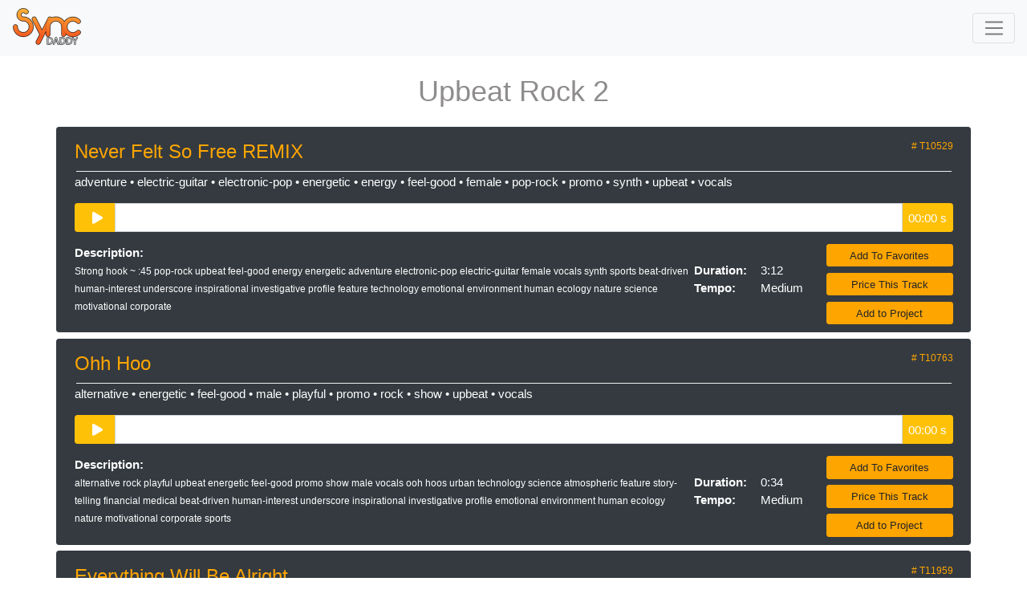

--- FILE ---
content_type: text/html; charset=UTF-8
request_url: https://www.syncdaddy.com/cms/tracksdb/toolbox/_upbeatrock2
body_size: 5245
content:
<!DOCTYPE HTML>
<html>
<head>
    <title>Music and Sound Effects for Content Creators, Brands & Video Creators, Personal Use, Small Production Companies,Large Production Companies, Networks, Leagues and Teams, Royalty-free  </title>
    <meta name="Robots" content="index,follow">
    <meta name="description" content="Need custom music or music licensing for video, film, commercials, sports, sonic logo, TV, social media or YouTube? Sync Daddy is a leading provider of Custom Scoring, Sonic Logos, Sports' Music, Licensing, Music Supervision, Theatrical Sound Design, Music Supervision, Music Editing, Music Administration, and Project Management services to production companies of all sizes, anywhere in the world. Usable on all social platforms and copyright safe, one-stop, royalty-free forever. Get your sync on!">
    <meta name="keywords" content="Custom Scoring, Sonic Logos, Sports Music, Music Licensing, Music Catalog, Music Library, Theatrical Sound Design, Music Supervision, Music for TV, Internet, Films, Trailers, Advertising, Games,  Administration, No Royalties, Royalty-Free Music and Sound Effects, Copyright Safe Music, One-stop Music.">
    <meta name="viewport" content="width=device-width, initial-scale=1">
    <meta http-equiv="Content-Type" content="text/html; charset=utf-8">

    <link rel="shortcut icon" href="/favicon.ico"/>
    <link rel="apple-touch-icon" href="/assets/images/apple-touch-icon.png"/>

    <link rel="stylesheet" href="/assets/css/bootstrap.min.css"/>
    <link rel="stylesheet" href="/assets/css/website.css"/>
    <link rel="stylesheet" href="https://www.w3schools.com/w3css/4/w3.css">

    <script src="//code.jquery.com/jquery-3.4.1.slim.min.js"
            integrity="sha384-J6qa4849blE2+poT4WnyKhv5vZF5SrPo0iEjwBvKU7imGFAV0wwj1yYfoRSJoZ+n"
            crossorigin="anonymous"></script>
    <script src="//cdn.jsdelivr.net/npm/popper.js@1.16.0/dist/umd/popper.min.js"
            integrity="sha384-Q6E9RHvbIyZFJoft+2mJbHaEWldlvI9IOYy5n3zV9zzTtmI3UksdQRVvoxMfooAo"
            crossorigin="anonymous"></script>
    <script src="//kit.fontawesome.com/f2da0e20bf.js" crossorigin="anonymous"></script>
    <script type="text/javascript"
            src="//cdnjs.cloudflare.com/ajax/libs/wavesurfer.js/1.0.52/wavesurfer.min.js"></script>
    <script type="text/javascript" src="/assets/js/website.js"></script>
    <script type="text/javascript" src="/assets/js/bootstrap.bundle.js"></script>
    <script type="text/javascript" src="/assets/js/waveform.js"></script>
    <script async src="https://www.googletagmanager.com/gtag/js?id=UA-208274512-1">
    </script>
    <script>
        window.dataLayer = window.dataLayer || [];

        function gtag() {
            dataLayer.push(arguments);
        }

        gtag('js', new Date());
        gtag('config', 'UA-208274512-1');
    </script>
    <script type='text/javascript'>
        window.__lo_site_id = 321220;
        (function () {
            var wa = document.createElement('script');
            wa.type = 'text/javascript';
            wa.async = true;
            wa.src = 'https://d10lpsik1i8c69.cloudfront.net/w.js';
            var s = document.getElementsByTagName('script')[0];
            s.parentNode.insertBefore(wa, s);
        })();
    </script>
</head>
<body>
    <header>
        <nav class="navbar navbar-light bg-light">
            <a class="navbar-brand" href="/" style="padding-top: 0px;"><img src="/assets/images/logo-nav.png" alt="Sync Daddy Logo"/></a>
            <button class="navbar-toggler" type="button" data-toggle="collapse" data-target="#navbarSupportedContent" aria-controls="navbarSupportedContent" aria-expanded="false" aria-label="Toggle navigation">
                <span class="navbar-toggler-icon"></span>
            </button>

            <div class="collapse navbar-collapse" id="navbarSupportedContent">
                <ul class="navbar-nav mr-auto">
                    <li class="nav-item"><a class="nav-link" href="/"><b>Home</b></a></li>
                    <li class="nav-item dropdown">
                        <a class="nav-link dropdown-toggle" href="#" id="navbarDropdownFind" role="button"
                           data-toggle="dropdown" aria-haspopup="true" aria-expanded="false"><b>Discover</b></a>
                        <div class="dropdown-menu" aria-labelledby="navbarDropdownFind">
                            <a class="dropdown-item" href="/home1.php">Music</a>
                            <a class="dropdown-item" href="/sd-sonic-logos.php">Sonic Logos</a>
                            <a class="dropdown-item" href="/soundDesign.php">Trailer Sound Design</a>
                            <a class="dropdown-item" href="/SD-trailers.php">Trailer Tracks</a>
                          <!--  <a class="dropdown-item" href="/SyncDaddyComposersExclusive.php">Featured Composers</a> -->
                        </div>
                    </li>
                    <li class="nav-item dropdown">
                        <a class="nav-link dropdown-toggle" href="#" id="navbarDropdownPlaylists" role="button"
                           data-toggle="dropdown" aria-haspopup="true" aria-expanded="false"><b>Playlists</b></a>
                        <div class="dropdown-menu" aria-labelledby="navbarDropdownPlaylists">
                            <a class="dropdown-item" href="/sd-playlist-video.php">Video Playlists</a>
                            <a class="dropdown-item" href="/sd-playlist-styles.php">Styles Playlists</a>
                            <a class="dropdown-item" href="/sd-playlist-moods.php">Moods Playlists</a>
                            <a class="dropdown-item" href="/sd-playlist-themed.php">Themed Playlists</a>
                            <a class="dropdown-item" href="/SD-trailers.php">Trailer Tracks</a>
                            <a class="dropdown-item" href="/sd-sonic-logos.php">Sonic Logos</a>
                        </div>
                    </li>
                    <li class="nav-item"><a class="nav-link" href="/sd-sonic-logos.php"><b>Sonic Logos</b></a></li>
                    <li class="nav-item"><a class="nav-link" href="/SD-Signature1.php"><b>Signature</a></b></li>
                    <li class="nav-item"><a class="nav-link" href="/SD-Sports.php"><b>Sports</a></b></li>
                    <li class="nav-item"><a class="nav-link" href="/SDCredits.php"><b>Credits</b></a></li>
                    <li class="nav-item"><a class="nav-link" href="/SDNews-01.php"><b>News</b></a></li>
                    <li class="nav-item"><a class="nav-link" href="/SDabout.php"><b>About</b></a></li>
                    <li class="nav-item"><a class="nav-link" href="/sd_connect.php"><b>Contact</b></a></li>
                    <li class="nav-item"><a class="nav-link" href="/SD360.php"><b>360</a></b></li>
                    <li class="nav-item"><a class="nav-link" href="/sd_artist1.php"><b>For Artists</b></a></li>
                    <li class="nav-item"><a class="nav-link text-warning" href="tel:310-862-4020"><b>Call (310)
                                862-4020</b></a></li>
                    <li class="nav-item"><a class="nav-link" href="https://www.instagram.com/syncdaddy/"
                                            style="padding-center: 0px;"><img src="/assets/images/Instagram01-30x29.png"
                                                                              alt=""/></a></li>
                    <li class="nav-item"><a class="nav-link" href="https://www.facebook.com/syncdaddy/?ref=bookmarks"
                                            style="padding-center: 0px;"><img src="/assets/images/Facebook01-30x29.png"
                                                                              alt=""/></a></li>
                    <!-- <li class="nav-item"><a class="nav-link" href="https://www.syncdaddy.com/_kerplunkit/sonic_logos/035SLa_pb_425_gq_sbd_-01.mp3"style="padding-center: 0px;"  target=_blank><img src="/assets/images/ListenSonicLogo.png" border="0" alt=""/></a></li>  -->
                </ul>
                <form class="form-inline my-2 my-lg-0" method="post" action="/search.php" id="searchscript"
                      name="searchscript">
                    <input type="hidden" name="Search" value="1">
                    <input type="hidden" name="boolean" value="AND">
                    <input class="form-control mr-sm-2" id="description" name="description" type="search"
                           placeholder="Discover Music" aria-label="Discover Music">
                    <button class="btn btn-outline-warning my-2 my-sm-0" type="submit">Search</button>
                </form>
            </div>
        </nav>
    </header>
<div class="container">
    <div class="row">
        <div class="col-sm-12">
            <h1 class="text-center py-3 bg-opacity-60 my-2">Upbeat Rock 2</h1>
<div class="row bg-dark text-white rounded p-2 my-2 row319182">
  <div class="col-sm-12">
    <h3 class="text-warning">Never Felt So Free REMIX <div style="float: right; font-size: 12px;" class="text-warning"># T10529</div></h3>
    <hr noshade style="margin: 2px;">
    <p><a href="/search.php?genre_search=1&style=adventure" onclick=parent.scroll(0,225);>adventure</a> &bull; <a href="/search.php?genre_search=1&style=electric-guitar" onclick=parent.scroll(0,225);>electric-guitar</a> &bull; <a href="/search.php?genre_search=1&style=electronic-pop" onclick=parent.scroll(0,225);>electronic-pop</a> &bull; <a href="/search.php?genre_search=1&style=energetic" onclick=parent.scroll(0,225);>energetic</a> &bull; <a href="/search.php?genre_search=1&style=energy" onclick=parent.scroll(0,225);>energy</a> &bull; <a href="/search.php?genre_search=1&style=feel-good" onclick=parent.scroll(0,225);>feel-good</a> &bull; <a href="/search.php?genre_search=1&style=female" onclick=parent.scroll(0,225);>female</a> &bull; <a href="/search.php?genre_search=1&style=pop-rock" onclick=parent.scroll(0,225);>pop-rock</a> &bull; <a href="/search.php?genre_search=1&style=promo" onclick=parent.scroll(0,225);>promo</a> &bull; <a href="/search.php?genre_search=1&style=synth" onclick=parent.scroll(0,225);>synth</a> &bull; <a href="/search.php?genre_search=1&style=upbeat" onclick=parent.scroll(0,225);>upbeat</a> &bull; <a href="/search.php?genre_search=1&style=vocals" onclick=parent.scroll(0,225);>vocals</a> </p>
    <div class="form-group">
      <div class="input-group">
          <div class="rounded-left input-group-addon bg-warning pl-4 pr-3 pt-2" id="WaveForm319182Button" onClick="LoadWaveSurfer('319182', '/_kerplunkit/mp3_emisil_full_length/036_emisil_590-_g_bakafr_3-12.mp3');" style="cursor: pointer;"><div id="ButtonPlayPause319182"><i class="fas fa-play"></i></div></div>
          <div class="form-control WaveFormList" id="WaveForm319182" style="padding: 1px 1px;"></div>
          <div class="rounded-right input-group-addon bg-warning px-2 pt-2"><span class="Duration">00:00 s</span></div>
      </div>
    </div>
  </div>
  <div class="col-md-10 description" style="text-align: left;">
    <div style="float: right;">
        <br>
      <div class="row">
        <div class="col-md-6"><b>Duration:</b></div>
        <div class="col-md-6">3:12</div>
      </div>
      <div class="row">
        <div class="col-md-6"><b>Tempo:</b></div>
        <div class="col-md-6">Medium</div>
      </div>
    </div>
    <p><b>Description:</b><br />
    <small>Strong hook ~ :45 pop-rock upbeat feel-good energy energetic adventure electronic-pop electric-guitar female vocals synth sports beat-driven human-interest underscore inspirational investigative profile feature technology emotional environment human ecology nature science motivational corporate</small>
    </p>


  </div>
  <div class="col-md-2">
    <a href="javascript: popUpFav('/cms/tracksdb/addtofav1.php?dbid=9678');" class="btn btn-warning btn-block btn-sm">Add To Favorites</a>

	      <a href="javascript: popUpPrice('/cms/tracksdb/useform.php?tracknumber=T10529');" class="btn btn-warning btn-block btn-sm">Price This Track</a>
	  
    <a href="javascript: popUp('/cms/tracksdb/sign_up_login1.php?tracknumber=T10529');" class="btn btn-warning btn-block btn-sm">Add to Project</a>
  </div>
</div><div class="row bg-dark text-white rounded p-2 my-2 row761226">
  <div class="col-sm-12">
    <h3 class="text-warning">Ohh Hoo  <div style="float: right; font-size: 12px;" class="text-warning"># T10763</div></h3>
    <hr noshade style="margin: 2px;">
    <p><a href="/search.php?genre_search=1&style=alternative" onclick=parent.scroll(0,225);>alternative</a> &bull; <a href="/search.php?genre_search=1&style=energetic" onclick=parent.scroll(0,225);>energetic</a> &bull; <a href="/search.php?genre_search=1&style=feel-good" onclick=parent.scroll(0,225);>feel-good</a> &bull; <a href="/search.php?genre_search=1&style=male" onclick=parent.scroll(0,225);>male</a> &bull; <a href="/search.php?genre_search=1&style=playful" onclick=parent.scroll(0,225);>playful</a> &bull; <a href="/search.php?genre_search=1&style=promo" onclick=parent.scroll(0,225);>promo</a> &bull; <a href="/search.php?genre_search=1&style=rock" onclick=parent.scroll(0,225);>rock</a> &bull; <a href="/search.php?genre_search=1&style=show" onclick=parent.scroll(0,225);>show</a> &bull; <a href="/search.php?genre_search=1&style=upbeat" onclick=parent.scroll(0,225);>upbeat</a> &bull; <a href="/search.php?genre_search=1&style=vocals" onclick=parent.scroll(0,225);>vocals</a> </p>
    <div class="form-group">
      <div class="input-group">
          <div class="rounded-left input-group-addon bg-warning pl-4 pr-3 pt-2" id="WaveForm761226Button" onClick="LoadWaveSurfer('761226', '/_kerplunkit/mp3_emisil_full_length/307_emisil_590-_g_byf_-34.mp3');" style="cursor: pointer;"><div id="ButtonPlayPause761226"><i class="fas fa-play"></i></div></div>
          <div class="form-control WaveFormList" id="WaveForm761226" style="padding: 1px 1px;"></div>
          <div class="rounded-right input-group-addon bg-warning px-2 pt-2"><span class="Duration">00:00 s</span></div>
      </div>
    </div>
  </div>
  <div class="col-md-10 description" style="text-align: left;">
    <div style="float: right;">
        <br>
      <div class="row">
        <div class="col-md-6"><b>Duration:</b></div>
        <div class="col-md-6">0:34</div>
      </div>
      <div class="row">
        <div class="col-md-6"><b>Tempo:</b></div>
        <div class="col-md-6">Medium</div>
      </div>
    </div>
    <p><b>Description:</b><br />
    <small>alternative rock playful upbeat energetic feel-good promo show male vocals ooh hoos urban technology science atmospheric feature story-telling financial medical beat-driven human-interest underscore inspirational investigative profile emotional environment human ecology nature motivational corporate sports</small>
    </p>


  </div>
  <div class="col-md-2">
    <a href="javascript: popUpFav('/cms/tracksdb/addtofav1.php?dbid=9912');" class="btn btn-warning btn-block btn-sm">Add To Favorites</a>

	      <a href="javascript: popUpPrice('/cms/tracksdb/useform.php?tracknumber=T10763');" class="btn btn-warning btn-block btn-sm">Price This Track</a>
	  
    <a href="javascript: popUp('/cms/tracksdb/sign_up_login1.php?tracknumber=T10763');" class="btn btn-warning btn-block btn-sm">Add to Project</a>
  </div>
</div><div class="row bg-dark text-white rounded p-2 my-2 row778581">
  <div class="col-sm-12">
    <h3 class="text-warning">Everything Will Be Alright  <div style="float: right; font-size: 12px;" class="text-warning"># T11959</div></h3>
    <hr noshade style="margin: 2px;">
    <p><a href="/search.php?genre_search=1&style=alternative-rock" onclick=parent.scroll(0,225);>alternative-rock</a> &bull; <a href="/search.php?genre_search=1&style=feel-good" onclick=parent.scroll(0,225);>feel-good</a> &bull; <a href="/search.php?genre_search=1&style=female" onclick=parent.scroll(0,225);>female</a> &bull; <a href="/search.php?genre_search=1&style=promo" onclick=parent.scroll(0,225);>promo</a> &bull; <a href="/search.php?genre_search=1&style=soundtrack" onclick=parent.scroll(0,225);>soundtrack</a> &bull; <a href="/search.php?genre_search=1&style=upbeat" onclick=parent.scroll(0,225);>upbeat</a> &bull; <a href="/search.php?genre_search=1&style=uplifting" onclick=parent.scroll(0,225);>uplifting</a> &bull; <a href="/search.php?genre_search=1&style=vocals" onclick=parent.scroll(0,225);>vocals</a> </p>
    <div class="form-group">
      <div class="input-group">
          <div class="rounded-left input-group-addon bg-warning pl-4 pr-3 pt-2" id="WaveForm778581Button" onClick="LoadWaveSurfer('778581', '/_kerplunkit/mp3_ansku_full_length/0001_ansku_385_g081415_biyv_3-36.mp3');" style="cursor: pointer;"><div id="ButtonPlayPause778581"><i class="fas fa-play"></i></div></div>
          <div class="form-control WaveFormList" id="WaveForm778581" style="padding: 1px 1px;"></div>
          <div class="rounded-right input-group-addon bg-warning px-2 pt-2"><span class="Duration">00:00 s</span></div>
      </div>
    </div>
  </div>
  <div class="col-md-10 description" style="text-align: left;">
    <div style="float: right;">
        <br>
      <div class="row">
        <div class="col-md-6"><b>Duration:</b></div>
        <div class="col-md-6">3:36</div>
      </div>
      <div class="row">
        <div class="col-md-6"><b>Tempo:</b></div>
        <div class="col-md-6">Medium</div>
      </div>
    </div>
    <p><b>Description:</b><br />
    <small>positive uplifting lyrics - artist voice sounds similar to Katy Perry/Taylor Swift/PINK great vocals - beat-driven human-interest youth montage angst tension sports underscore inspirational investigative profile feature technology emotional environment human ecology nature science motivational corporate</small>
    </p>


  </div>
  <div class="col-md-2">
    <a href="javascript: popUpFav('/cms/tracksdb/addtofav1.php?dbid=11111');" class="btn btn-warning btn-block btn-sm">Add To Favorites</a>

	      <a href="javascript: popUpPrice('/cms/tracksdb/useform.php?tracknumber=T11959');" class="btn btn-warning btn-block btn-sm">Price This Track</a>
	  
    <a href="javascript: popUp('/cms/tracksdb/sign_up_login1.php?tracknumber=T11959');" class="btn btn-warning btn-block btn-sm">Add to Project</a>
  </div>
</div><div class="row bg-dark text-white rounded p-2 my-2 row666103">
  <div class="col-sm-12">
    <h3 class="text-warning">Ain't Got All Day VOCALS <div style="float: right; font-size: 12px;" class="text-warning"># T11962</div></h3>
    <hr noshade style="margin: 2px;">
    <p><a href="/search.php?genre_search=1&style=alternative-rock" onclick=parent.scroll(0,225);>alternative-rock</a> &bull; <a href="/search.php?genre_search=1&style=driving" onclick=parent.scroll(0,225);>driving</a> &bull; <a href="/search.php?genre_search=1&style=feel-good" onclick=parent.scroll(0,225);>feel-good</a> &bull; <a href="/search.php?genre_search=1&style=female" onclick=parent.scroll(0,225);>female</a> &bull; <a href="/search.php?genre_search=1&style=pop" onclick=parent.scroll(0,225);>pop</a> &bull; <a href="/search.php?genre_search=1&style=promo" onclick=parent.scroll(0,225);>promo</a> &bull; <a href="/search.php?genre_search=1&style=soundtrack" onclick=parent.scroll(0,225);>soundtrack</a> &bull; <a href="/search.php?genre_search=1&style=upbeat" onclick=parent.scroll(0,225);>upbeat</a> &bull; <a href="/search.php?genre_search=1&style=uplifting" onclick=parent.scroll(0,225);>uplifting</a> &bull; <a href="/search.php?genre_search=1&style=vocals" onclick=parent.scroll(0,225);>vocals</a> </p>
    <div class="form-group">
      <div class="input-group">
          <div class="rounded-left input-group-addon bg-warning pl-4 pr-3 pt-2" id="WaveForm666103Button" onClick="LoadWaveSurfer('666103', '/_kerplunkit/mp3_ansku_full_length/0004_ansku_385_g081415_gmsv_3-21.mp3');" style="cursor: pointer;"><div id="ButtonPlayPause666103"><i class="fas fa-play"></i></div></div>
          <div class="form-control WaveFormList" id="WaveForm666103" style="padding: 1px 1px;"></div>
          <div class="rounded-right input-group-addon bg-warning px-2 pt-2"><span class="Duration">00:00 s</span></div>
      </div>
    </div>
  </div>
  <div class="col-md-10 description" style="text-align: left;">
    <div style="float: right;">
        <br>
      <div class="row">
        <div class="col-md-6"><b>Duration:</b></div>
        <div class="col-md-6">3:21</div>
      </div>
      <div class="row">
        <div class="col-md-6"><b>Tempo:</b></div>
        <div class="col-md-6">Medium</div>
      </div>
    </div>
    <p><b>Description:</b><br />
    <small>Also available without lyrics - vocal version of T11963 - hook ~:40  new section ~2:16 followed by instrumental breakout ~2:38  positive uplifting lyrics - artist voice sounds similar to Katy Perry/Taylor Swift/PINK great vocals - beat-driven human-interest youth montage angst tension sports underscore inspirational investigative profile feature technology emotional environment human ecology nature science motivational corporate</small>
    </p>


  </div>
  <div class="col-md-2">
    <a href="javascript: popUpFav('/cms/tracksdb/addtofav1.php?dbid=11114');" class="btn btn-warning btn-block btn-sm">Add To Favorites</a>

	      <a href="javascript: popUpPrice('/cms/tracksdb/useform.php?tracknumber=T11962');" class="btn btn-warning btn-block btn-sm">Price This Track</a>
	  
    <a href="javascript: popUp('/cms/tracksdb/sign_up_login1.php?tracknumber=T11962');" class="btn btn-warning btn-block btn-sm">Add to Project</a>
  </div>
</div><div class="row bg-dark text-white rounded p-2 my-2 row552315">
  <div class="col-sm-12">
    <h3 class="text-warning">Bring It Home VOCALS <div style="float: right; font-size: 12px;" class="text-warning"># T11964</div></h3>
    <hr noshade style="margin: 2px;">
    <p><a href="/search.php?genre_search=1&style=aggressive" onclick=parent.scroll(0,225);>aggressive</a> &bull; <a href="/search.php?genre_search=1&style=alternative-rock" onclick=parent.scroll(0,225);>alternative-rock</a> &bull; <a href="/search.php?genre_search=1&style=driving" onclick=parent.scroll(0,225);>driving</a> &bull; <a href="/search.php?genre_search=1&style=energetic" onclick=parent.scroll(0,225);>energetic</a> &bull; <a href="/search.php?genre_search=1&style=feel-good" onclick=parent.scroll(0,225);>feel-good</a> &bull; <a href="/search.php?genre_search=1&style=male" onclick=parent.scroll(0,225);>male</a> &bull; <a href="/search.php?genre_search=1&style=promo" onclick=parent.scroll(0,225);>promo</a> &bull; <a href="/search.php?genre_search=1&style=soundtrack" onclick=parent.scroll(0,225);>soundtrack</a> &bull; <a href="/search.php?genre_search=1&style=upbeat" onclick=parent.scroll(0,225);>upbeat</a> &bull; <a href="/search.php?genre_search=1&style=uplifting" onclick=parent.scroll(0,225);>uplifting</a> &bull; <a href="/search.php?genre_search=1&style=vocals" onclick=parent.scroll(0,225);>vocals</a> </p>
    <div class="form-group">
      <div class="input-group">
          <div class="rounded-left input-group-addon bg-warning pl-4 pr-3 pt-2" id="WaveForm552315Button" onClick="LoadWaveSurfer('552315', '/_kerplunkit/mp3_ansku_full_length/0006_ansku_385_g081415_ggiv_-32.mp3');" style="cursor: pointer;"><div id="ButtonPlayPause552315"><i class="fas fa-play"></i></div></div>
          <div class="form-control WaveFormList" id="WaveForm552315" style="padding: 1px 1px;"></div>
          <div class="rounded-right input-group-addon bg-warning px-2 pt-2"><span class="Duration">00:00 s</span></div>
      </div>
    </div>
  </div>
  <div class="col-md-10 description" style="text-align: left;">
    <div style="float: right;">
        <br>
      <div class="row">
        <div class="col-md-6"><b>Duration:</b></div>
        <div class="col-md-6">0:32</div>
      </div>
      <div class="row">
        <div class="col-md-6"><b>Tempo:</b></div>
        <div class="col-md-6">Medium</div>
      </div>
    </div>
    <p><b>Description:</b><br />
    <small>Also available without lyrics - vocal version of T11965 - beat-driven human-interest youth montage angst tension sports technology science atmospheric feature story-telling financial medical underscore inspirational investigative profile emotional environment human ecology nature motivational corporate</small>
    </p>


  </div>
  <div class="col-md-2">
    <a href="javascript: popUpFav('/cms/tracksdb/addtofav1.php?dbid=11116');" class="btn btn-warning btn-block btn-sm">Add To Favorites</a>

	      <a href="javascript: popUpPrice('/cms/tracksdb/useform.php?tracknumber=T11964');" class="btn btn-warning btn-block btn-sm">Price This Track</a>
	  
    <a href="javascript: popUp('/cms/tracksdb/sign_up_login1.php?tracknumber=T11964');" class="btn btn-warning btn-block btn-sm">Add to Project</a>
  </div>
</div><div class="row bg-dark text-white rounded p-2 my-2 row700264">
  <div class="col-sm-12">
    <h3 class="text-warning">Hiding In The Bar  <div style="float: right; font-size: 12px;" class="text-warning"># T12135</div></h3>
    <hr noshade style="margin: 2px;">
    <p><a href="/search.php?genre_search=1&style=alternative-rock" onclick=parent.scroll(0,225);>alternative-rock</a> &bull; <a href="/search.php?genre_search=1&style=energetic" onclick=parent.scroll(0,225);>energetic</a> &bull; <a href="/search.php?genre_search=1&style=feel-good" onclick=parent.scroll(0,225);>feel-good</a> &bull; <a href="/search.php?genre_search=1&style=indie" onclick=parent.scroll(0,225);>indie</a> &bull; <a href="/search.php?genre_search=1&style=male" onclick=parent.scroll(0,225);>male</a> &bull; <a href="/search.php?genre_search=1&style=pop" onclick=parent.scroll(0,225);>pop</a> &bull; <a href="/search.php?genre_search=1&style=positive" onclick=parent.scroll(0,225);>positive</a> &bull; <a href="/search.php?genre_search=1&style=promo" onclick=parent.scroll(0,225);>promo</a> &bull; <a href="/search.php?genre_search=1&style=upbeat" onclick=parent.scroll(0,225);>upbeat</a> &bull; <a href="/search.php?genre_search=1&style=vibes" onclick=parent.scroll(0,225);>vibes</a> &bull; <a href="/search.php?genre_search=1&style=vocals" onclick=parent.scroll(0,225);>vocals</a> </p>
    <div class="form-group">
      <div class="input-group">
          <div class="rounded-left input-group-addon bg-warning pl-4 pr-3 pt-2" id="WaveForm700264Button" onClick="LoadWaveSurfer('700264', '/_kerplunkit/mp3_pamclin_full_length/035_pamclin_982_g091115_twif_2-16.mp3');" style="cursor: pointer;"><div id="ButtonPlayPause700264"><i class="fas fa-play"></i></div></div>
          <div class="form-control WaveFormList" id="WaveForm700264" style="padding: 1px 1px;"></div>
          <div class="rounded-right input-group-addon bg-warning px-2 pt-2"><span class="Duration">00:00 s</span></div>
      </div>
    </div>
  </div>
  <div class="col-md-10 description" style="text-align: left;">
    <div style="float: right;">
        <br>
      <div class="row">
        <div class="col-md-6"><b>Duration:</b></div>
        <div class="col-md-6">2:16</div>
      </div>
      <div class="row">
        <div class="col-md-6"><b>Tempo:</b></div>
        <div class="col-md-6">Medium</div>
      </div>
    </div>
    <p><b>Description:</b><br />
    <small>positive vibes and groove - beat-driven human-interest youth montage action trailer edge sports underscore inspirational investigative profile feature technology emotional environment human ecology nature motivational corporate</small>
    </p>


  </div>
  <div class="col-md-2">
    <a href="javascript: popUpFav('/cms/tracksdb/addtofav1.php?dbid=11287');" class="btn btn-warning btn-block btn-sm">Add To Favorites</a>

	      <a href="javascript: popUpPrice('/cms/tracksdb/useform.php?tracknumber=T12135');" class="btn btn-warning btn-block btn-sm">Price This Track</a>
	  
    <a href="javascript: popUp('/cms/tracksdb/sign_up_login1.php?tracknumber=T12135');" class="btn btn-warning btn-block btn-sm">Add to Project</a>
  </div>
</div><div class="row bg-dark text-white rounded p-2 my-2 row931337">
  <div class="col-sm-12">
    <h3 class="text-warning">Boon VOCALS <div style="float: right; font-size: 12px;" class="text-warning"># T12426</div></h3>
    <hr noshade style="margin: 2px;">
    <p><a href="/search.php?genre_search=1&style=aggressive" onclick=parent.scroll(0,225);>aggressive</a> &bull; <a href="/search.php?genre_search=1&style=alternative-rock" onclick=parent.scroll(0,225);>alternative-rock</a> &bull; <a href="/search.php?genre_search=1&style=beat-driven" onclick=parent.scroll(0,225);>beat-driven</a> &bull; <a href="/search.php?genre_search=1&style=chimes" onclick=parent.scroll(0,225);>chimes</a> &bull; <a href="/search.php?genre_search=1&style=dance" onclick=parent.scroll(0,225);>dance</a> &bull; <a href="/search.php?genre_search=1&style=electric-guitar" onclick=parent.scroll(0,225);>electric-guitar</a> &bull; <a href="/search.php?genre_search=1&style=female" onclick=parent.scroll(0,225);>female</a> &bull; <a href="/search.php?genre_search=1&style=fun" onclick=parent.scroll(0,225);>fun</a> &bull; <a href="/search.php?genre_search=1&style=moody" onclick=parent.scroll(0,225);>moody</a> &bull; <a href="/search.php?genre_search=1&style=orchestral" onclick=parent.scroll(0,225);>orchestral</a> &bull; <a href="/search.php?genre_search=1&style=percussive" onclick=parent.scroll(0,225);>percussive</a> &bull; <a href="/search.php?genre_search=1&style=promo" onclick=parent.scroll(0,225);>promo</a> &bull; <a href="/search.php?genre_search=1&style=trailer" onclick=parent.scroll(0,225);>trailer</a> &bull; <a href="/search.php?genre_search=1&style=upbeat" onclick=parent.scroll(0,225);>upbeat</a> &bull; <a href="/search.php?genre_search=1&style=vocals" onclick=parent.scroll(0,225);>vocals</a> </p>
    <div class="form-group">
      <div class="input-group">
          <div class="rounded-left input-group-addon bg-warning pl-4 pr-3 pt-2" id="WaveForm931337Button" onClick="LoadWaveSurfer('931337', '/_kerplunkit/mp3_ansku_full_length/0126_ansku_385_g101215_pvdv_1-19.mp3');" style="cursor: pointer;"><div id="ButtonPlayPause931337"><i class="fas fa-play"></i></div></div>
          <div class="form-control WaveFormList" id="WaveForm931337" style="padding: 1px 1px;"></div>
          <div class="rounded-right input-group-addon bg-warning px-2 pt-2"><span class="Duration">00:00 s</span></div>
      </div>
    </div>
  </div>
  <div class="col-md-10 description" style="text-align: left;">
    <div style="float: right;">
        <br>
      <div class="row">
        <div class="col-md-6"><b>Duration:</b></div>
        <div class="col-md-6">1:19</div>
      </div>
      <div class="row">
        <div class="col-md-6"><b>Tempo:</b></div>
        <div class="col-md-6">Medium</div>
      </div>
    </div>
    <p><b>Description:</b><br />
    <small>underscore inspirational investigative profile feature technology emotional environment human ecology nature science human-interest motivational corporate filmic beat-driven youth montage angst tension sports atmospheric story-telling financial medical urban promo news documentary drama instrumental</small>
    </p>


  </div>
  <div class="col-md-2">
    <a href="javascript: popUpFav('/cms/tracksdb/addtofav1.php?dbid=11579');" class="btn btn-warning btn-block btn-sm">Add To Favorites</a>

	      <a href="javascript: popUpPrice('/cms/tracksdb/useform.php?tracknumber=T12426');" class="btn btn-warning btn-block btn-sm">Price This Track</a>
	  
    <a href="javascript: popUp('/cms/tracksdb/sign_up_login1.php?tracknumber=T12426');" class="btn btn-warning btn-block btn-sm">Add to Project</a>
  </div>
</div><div class="row bg-dark text-white rounded p-2 my-2 row557558">
  <div class="col-sm-12">
    <h3 class="text-warning">Hunky Dory  <div style="float: right; font-size: 12px;" class="text-warning"># T12853</div></h3>
    <hr noshade style="margin: 2px;">
    <p><a href="/search.php?genre_search=1&style=alternative" onclick=parent.scroll(0,225);>alternative</a> &bull; <a href="/search.php?genre_search=1&style=feel-good" onclick=parent.scroll(0,225);>feel-good</a> &bull; <a href="/search.php?genre_search=1&style=indie" onclick=parent.scroll(0,225);>indie</a> &bull; <a href="/search.php?genre_search=1&style=instrumental" onclick=parent.scroll(0,225);>instrumental</a> &bull; <a href="/search.php?genre_search=1&style=male" onclick=parent.scroll(0,225);>male</a> &bull; <a href="/search.php?genre_search=1&style=promo" onclick=parent.scroll(0,225);>promo</a> &bull; <a href="/search.php?genre_search=1&style=rock" onclick=parent.scroll(0,225);>rock</a> &bull; <a href="/search.php?genre_search=1&style=trailer" onclick=parent.scroll(0,225);>trailer</a> &bull; <a href="/search.php?genre_search=1&style=upbeat" onclick=parent.scroll(0,225);>upbeat</a> &bull; <a href="/search.php?genre_search=1&style=vocals" onclick=parent.scroll(0,225);>vocals</a> </p>
    <div class="form-group">
      <div class="input-group">
          <div class="rounded-left input-group-addon bg-warning pl-4 pr-3 pt-2" id="WaveForm557558Button" onClick="LoadWaveSurfer('557558', '/_kerplunkit/mp3s_chde_full_length/026_chde_321_g1217115_abm_1-21.mp3');" style="cursor: pointer;"><div id="ButtonPlayPause557558"><i class="fas fa-play"></i></div></div>
          <div class="form-control WaveFormList" id="WaveForm557558" style="padding: 1px 1px;"></div>
          <div class="rounded-right input-group-addon bg-warning px-2 pt-2"><span class="Duration">00:00 s</span></div>
      </div>
    </div>
  </div>
  <div class="col-md-10 description" style="text-align: left;">
    <div style="float: right;">
        <br>
      <div class="row">
        <div class="col-md-6"><b>Duration:</b></div>
        <div class="col-md-6">1:21</div>
      </div>
      <div class="row">
        <div class="col-md-6"><b>Tempo:</b></div>
        <div class="col-md-6">Medium</div>
      </div>
    </div>
    <p><b>Description:</b><br />
    <small>urban technology atmospheric story-telling beat-driven youth action trailer montage edge underscore inspirational motivational sports profile emotional promo news documentary drama instrumental</small>
    </p>


  </div>
  <div class="col-md-2">
    <a href="javascript: popUpFav('/cms/tracksdb/addtofav1.php?dbid=12008');" class="btn btn-warning btn-block btn-sm">Add To Favorites</a>

	      <a href="javascript: popUpPrice('/cms/tracksdb/useform.php?tracknumber=T12853');" class="btn btn-warning btn-block btn-sm">Price This Track</a>
	  
    <a href="javascript: popUp('/cms/tracksdb/sign_up_login1.php?tracknumber=T12853');" class="btn btn-warning btn-block btn-sm">Add to Project</a>
  </div>
</div><div class="row bg-dark text-white rounded p-2 my-2 row865189">
  <div class="col-sm-12">
    <h3 class="text-warning">Watchdog  <div style="float: right; font-size: 12px;" class="text-warning"># T12858</div></h3>
    <hr noshade style="margin: 2px;">
    <p><a href="/search.php?genre_search=1&style=adventure" onclick=parent.scroll(0,225);>adventure</a> &bull; <a href="/search.php?genre_search=1&style=alternative" onclick=parent.scroll(0,225);>alternative</a> &bull; <a href="/search.php?genre_search=1&style=energetic" onclick=parent.scroll(0,225);>energetic</a> &bull; <a href="/search.php?genre_search=1&style=feel-good" onclick=parent.scroll(0,225);>feel-good</a> &bull; <a href="/search.php?genre_search=1&style=female" onclick=parent.scroll(0,225);>female</a> &bull; <a href="/search.php?genre_search=1&style=fun" onclick=parent.scroll(0,225);>fun</a> &bull; <a href="/search.php?genre_search=1&style=funk" onclick=parent.scroll(0,225);>funk</a> &bull; <a href="/search.php?genre_search=1&style=happy" onclick=parent.scroll(0,225);>happy</a> &bull; <a href="/search.php?genre_search=1&style=indie" onclick=parent.scroll(0,225);>indie</a> &bull; <a href="/search.php?genre_search=1&style=instrumental" onclick=parent.scroll(0,225);>instrumental</a> &bull; <a href="/search.php?genre_search=1&style=percussive" onclick=parent.scroll(0,225);>percussive</a> &bull; <a href="/search.php?genre_search=1&style=promo" onclick=parent.scroll(0,225);>promo</a> &bull; <a href="/search.php?genre_search=1&style=retro" onclick=parent.scroll(0,225);>retro</a> &bull; <a href="/search.php?genre_search=1&style=rock" onclick=parent.scroll(0,225);>rock</a> &bull; <a href="/search.php?genre_search=1&style=trailer" onclick=parent.scroll(0,225);>trailer</a> &bull; <a href="/search.php?genre_search=1&style=upbeat" onclick=parent.scroll(0,225);>upbeat</a> &bull; <a href="/search.php?genre_search=1&style=vocals" onclick=parent.scroll(0,225);>vocals</a> </p>
    <div class="form-group">
      <div class="input-group">
          <div class="rounded-left input-group-addon bg-warning pl-4 pr-3 pt-2" id="WaveForm865189Button" onClick="LoadWaveSurfer('865189', '/_kerplunkit/mp3s_chde_full_length/031_chde_321_g1217115_k_1-28.mp3');" style="cursor: pointer;"><div id="ButtonPlayPause865189"><i class="fas fa-play"></i></div></div>
          <div class="form-control WaveFormList" id="WaveForm865189" style="padding: 1px 1px;"></div>
          <div class="rounded-right input-group-addon bg-warning px-2 pt-2"><span class="Duration">00:00 s</span></div>
      </div>
    </div>
  </div>
  <div class="col-md-10 description" style="text-align: left;">
    <div style="float: right;">
        <br>
      <div class="row">
        <div class="col-md-6"><b>Duration:</b></div>
        <div class="col-md-6">1:28</div>
      </div>
      <div class="row">
        <div class="col-md-6"><b>Tempo:</b></div>
        <div class="col-md-6">Fast</div>
      </div>
    </div>
    <p><b>Description:</b><br />
    <small>percussive medium tempo beginning - quick build to hit fast tempo at 0:03 - underscore inspirational emotional motivational sports beat-driven urban atmospheric story-telling financial youth action trailer montage edge promo news documentary drama instrumental</small>
    </p>


  </div>
  <div class="col-md-2">
    <a href="javascript: popUpFav('/cms/tracksdb/addtofav1.php?dbid=12013');" class="btn btn-warning btn-block btn-sm">Add To Favorites</a>

	      <a href="javascript: popUpPrice('/cms/tracksdb/useform.php?tracknumber=T12858');" class="btn btn-warning btn-block btn-sm">Price This Track</a>
	  
    <a href="javascript: popUp('/cms/tracksdb/sign_up_login1.php?tracknumber=T12858');" class="btn btn-warning btn-block btn-sm">Add to Project</a>
  </div>
</div><div class="row bg-dark text-white rounded p-2 my-2 row431674">
  <div class="col-sm-12">
    <h3 class="text-warning">Cloud 9 VOCAL <div style="float: right; font-size: 12px;" class="text-warning"># T12940</div></h3>
    <hr noshade style="margin: 2px;">
    <p><a href="/search.php?genre_search=1&style=blues" onclick=parent.scroll(0,225);>blues</a> &bull; <a href="/search.php?genre_search=1&style=comedic" onclick=parent.scroll(0,225);>comedic</a> &bull; <a href="/search.php?genre_search=1&style=dance" onclick=parent.scroll(0,225);>dance</a> &bull; <a href="/search.php?genre_search=1&style=driving" onclick=parent.scroll(0,225);>driving</a> &bull; <a href="/search.php?genre_search=1&style=energetic" onclick=parent.scroll(0,225);>energetic</a> &bull; <a href="/search.php?genre_search=1&style=energy" onclick=parent.scroll(0,225);>energy</a> &bull; <a href="/search.php?genre_search=1&style=feel-good" onclick=parent.scroll(0,225);>feel-good</a> &bull; <a href="/search.php?genre_search=1&style=fun" onclick=parent.scroll(0,225);>fun</a> &bull; <a href="/search.php?genre_search=1&style=hard" onclick=parent.scroll(0,225);>hard</a> &bull; <a href="/search.php?genre_search=1&style=humorous" onclick=parent.scroll(0,225);>humorous</a> &bull; <a href="/search.php?genre_search=1&style=male" onclick=parent.scroll(0,225);>male</a> &bull; <a href="/search.php?genre_search=1&style=playful" onclick=parent.scroll(0,225);>playful</a> &bull; <a href="/search.php?genre_search=1&style=rock" onclick=parent.scroll(0,225);>rock</a> &bull; <a href="/search.php?genre_search=1&style=roots" onclick=parent.scroll(0,225);>roots</a> &bull; <a href="/search.php?genre_search=1&style=rural" onclick=parent.scroll(0,225);>rural</a> &bull; <a href="/search.php?genre_search=1&style=stop-action" onclick=parent.scroll(0,225);>stop-action</a> &bull; <a href="/search.php?genre_search=1&style=upbeat" onclick=parent.scroll(0,225);>upbeat</a> &bull; <a href="/search.php?genre_search=1&style=uplifting" onclick=parent.scroll(0,225);>uplifting</a> &bull; <a href="/search.php?genre_search=1&style=vocals" onclick=parent.scroll(0,225);>vocals</a> &bull; <a href="/search.php?genre_search=1&style=zydeco" onclick=parent.scroll(0,225);>zydeco</a> </p>
    <div class="form-group">
      <div class="input-group">
          <div class="rounded-left input-group-addon bg-warning pl-4 pr-3 pt-2" id="WaveForm431674Button" onClick="LoadWaveSurfer('431674', '/_kerplunkit/mp3_emisil_full_length/393_emisil_590_g081116_iacd_3-09.mp3');" style="cursor: pointer;"><div id="ButtonPlayPause431674"><i class="fas fa-play"></i></div></div>
          <div class="form-control WaveFormList" id="WaveForm431674" style="padding: 1px 1px;"></div>
          <div class="rounded-right input-group-addon bg-warning px-2 pt-2"><span class="Duration">00:00 s</span></div>
      </div>
    </div>
  </div>
  <div class="col-md-10 description" style="text-align: left;">
    <div style="float: right;">
        <br>
      <div class="row">
        <div class="col-md-6"><b>Duration:</b></div>
        <div class="col-md-6">3:09</div>
      </div>
      <div class="row">
        <div class="col-md-6"><b>Tempo:</b></div>
        <div class="col-md-6">Medium</div>
      </div>
    </div>
    <p><b>Description:</b><br />
    <small>INSTRUMENTAL VERSION - T12941 - rural roots rock zydeco blues comedic dance driving energetic energy feel-good hard humor fun playful upbeat uplifting stop-action vocal male underscore profile documentary corporate flashback inspirational investigative human human-interest motivational montage urban</small>
    </p>


  </div>
  <div class="col-md-2">
    <a href="javascript: popUpFav('/cms/tracksdb/addtofav1.php?dbid=12095');" class="btn btn-warning btn-block btn-sm">Add To Favorites</a>

	      <a href="javascript: popUpPrice('/cms/tracksdb/useform.php?tracknumber=T12940');" class="btn btn-warning btn-block btn-sm">Price This Track</a>
	  
    <a href="javascript: popUp('/cms/tracksdb/sign_up_login1.php?tracknumber=T12940');" class="btn btn-warning btn-block btn-sm">Add to Project</a>
  </div>
</div><div class="row bg-dark text-white rounded p-2 my-2 row496308">
  <div class="col-sm-12">
    <h3 class="text-warning">Steet Walking with No Where to Go VOCAL <div style="float: right; font-size: 12px;" class="text-warning"># T13885</div></h3>
    <hr noshade style="margin: 2px;">
    <p><a href="/search.php?genre_search=1&style=alt-rock" onclick=parent.scroll(0,225);>alt-rock</a> &bull; <a href="/search.php?genre_search=1&style=male" onclick=parent.scroll(0,225);>male</a> &bull; <a href="/search.php?genre_search=1&style=upbeat" onclick=parent.scroll(0,225);>upbeat</a> &bull; <a href="/search.php?genre_search=1&style=vocals" onclick=parent.scroll(0,225);>vocals</a> </p>
    <div class="form-group">
      <div class="input-group">
          <div class="rounded-left input-group-addon bg-warning pl-4 pr-3 pt-2" id="WaveForm496308Button" onClick="LoadWaveSurfer('496308', '/_kerplunkit/mp3_jprue_full_length/0093_jprue_303_artb022317_sw_3-01.mp3');" style="cursor: pointer;"><div id="ButtonPlayPause496308"><i class="fas fa-play"></i></div></div>
          <div class="form-control WaveFormList" id="WaveForm496308" style="padding: 1px 1px;"></div>
          <div class="rounded-right input-group-addon bg-warning px-2 pt-2"><span class="Duration">00:00 s</span></div>
      </div>
    </div>
  </div>
  <div class="col-md-10 description" style="text-align: left;">
    <div style="float: right;">
        <br>
      <div class="row">
        <div class="col-md-6"><b>Duration:</b></div>
        <div class="col-md-6">3:01</div>
      </div>
      <div class="row">
        <div class="col-md-6"><b>Tempo:</b></div>
        <div class="col-md-6">Medium</div>
      </div>
    </div>
    <p><b>Description:</b><br />
    <small>Inst version is T13886 alt-rock male vocal upbeat inspirational emotional human human-interest motivational</small>
    </p>


  </div>
  <div class="col-md-2">
    <a href="javascript: popUpFav('/cms/tracksdb/addtofav1.php?dbid=13041');" class="btn btn-warning btn-block btn-sm">Add To Favorites</a>

	      <a href="javascript: popUpPrice('/cms/tracksdb/useform.php?tracknumber=T13885');" class="btn btn-warning btn-block btn-sm">Price This Track</a>
	  
    <a href="javascript: popUp('/cms/tracksdb/sign_up_login1.php?tracknumber=T13885');" class="btn btn-warning btn-block btn-sm">Add to Project</a>
  </div>
</div><div class="row bg-dark text-white rounded p-2 my-2 row856967">
  <div class="col-sm-12">
    <h3 class="text-warning">Steet Walking with No Where to Go INST <div style="float: right; font-size: 12px;" class="text-warning"># T13886</div></h3>
    <hr noshade style="margin: 2px;">
    <p><a href="/search.php?genre_search=1&style=alt-rock" onclick=parent.scroll(0,225);>alt-rock</a> &bull; <a href="/search.php?genre_search=1&style=instrumental" onclick=parent.scroll(0,225);>instrumental</a> &bull; <a href="/search.php?genre_search=1&style=upbeat" onclick=parent.scroll(0,225);>upbeat</a> </p>
    <div class="form-group">
      <div class="input-group">
          <div class="rounded-left input-group-addon bg-warning pl-4 pr-3 pt-2" id="WaveForm856967Button" onClick="LoadWaveSurfer('856967', '/_kerplunkit/mp3_jprue_full_length/0094_jprue_303_artb022317_swi_3-01.mp3');" style="cursor: pointer;"><div id="ButtonPlayPause856967"><i class="fas fa-play"></i></div></div>
          <div class="form-control WaveFormList" id="WaveForm856967" style="padding: 1px 1px;"></div>
          <div class="rounded-right input-group-addon bg-warning px-2 pt-2"><span class="Duration">00:00 s</span></div>
      </div>
    </div>
  </div>
  <div class="col-md-10 description" style="text-align: left;">
    <div style="float: right;">
        <br>
      <div class="row">
        <div class="col-md-6"><b>Duration:</b></div>
        <div class="col-md-6">3:01</div>
      </div>
      <div class="row">
        <div class="col-md-6"><b>Tempo:</b></div>
        <div class="col-md-6">Medium</div>
      </div>
    </div>
    <p><b>Description:</b><br />
    <small>Vocal version is T13885 alt-rock upbeat instrumental inspirational emotional human human-interest motivational</small>
    </p>


  </div>
  <div class="col-md-2">
    <a href="javascript: popUpFav('/cms/tracksdb/addtofav1.php?dbid=13042');" class="btn btn-warning btn-block btn-sm">Add To Favorites</a>

	      <a href="javascript: popUpPrice('/cms/tracksdb/useform.php?tracknumber=T13886');" class="btn btn-warning btn-block btn-sm">Price This Track</a>
	  
    <a href="javascript: popUp('/cms/tracksdb/sign_up_login1.php?tracknumber=T13886');" class="btn btn-warning btn-block btn-sm">Add to Project</a>
  </div>
</div>            <script>
                var wavesurfer319182;
var wavesurfer761226;
var wavesurfer778581;
var wavesurfer666103;
var wavesurfer552315;
var wavesurfer700264;
var wavesurfer931337;
var wavesurfer557558;
var wavesurfer865189;
var wavesurfer431674;
var wavesurfer496308;
var wavesurfer856967;
            </script>
        </div>
    </div>
</div>
    <footer>

        <div class="container-fluid mt-4">

            <div class="row">

                <div class="col-sm-12 py-2 text-center text-#8F8C8C">

                    <small>Copyright &copy 2025 SyncDaddy.com. All rights reserved.</small><br />

                    <small>Please see our <a href="/TOU.php" target="_blank"><span class="orange">Terms Of Use</span></a>&nbsp;&nbsp;&nbsp;<a href="/PRIVACYPOLICY.php" target="_blank"><span class="orange">Privacy Policy</span></a></small>

                </div>

            </div>

        </div>

    </footer>

</body>

</html>





--- FILE ---
content_type: text/css
request_url: https://www.syncdaddy.com/assets/css/website.css
body_size: 458
content:
/*body {
  background-color: #292929;
  color: #fff;
}  */
body {
  background-color: #FFFFFF;
  color: #8F8C8C;
}
.btn-custom {
  background: #E500DC;
  color: white;
}
.w3-content {
  width: 400px;
  margin-left:auto;
  margin-right:auto;
  max-width: 100%;
}
.text-purple {
  color: #ff00ff!important;
}
.lightorange {color: #ffa700;}
.orange {color: #f15b24;}
.liSpace li { margin-bottom: 20px;}

.text-warning { color: #FFA500!important;}
.bg-warning { background-color: #FFA500; }
.btn-warning { background-color: #FFA500;border-color: #FFA500; }
.btn-outline-warning {border-color: #FFA500;}

@media only screen
and (min-device-width : 320px)
and (max-device-width : 736px)
and (orientation : portrait) {
  body  { margin:0; background-image: none!important; background-color:  #ffffff!important; color: #8F8C8C;}
}

@media only screen
and (min-device-width : 320px)
and (max-device-width : 812px)
and (orientation : landscape) {
  body { margin:0; background-image: none!important; background-color: #ffffff!important; color: #8F8C8C;}
}

/* iPad in Landscape */
@media only screen
and (min-device-width : 768px)
and (max-device-width : 1024px)
and (orientation : landscape) {
  body {
    margin:0;
    background-image: none!important;
    background-color:  #ffffff!important;
    color: #8F8C8C;
  }
  .nav-item { padding-top: 4px; }
  .bg-opacity-60 {
    background-color: rgb(255, 255, 255,1);
    color: #8F8C8C;
  }
  .bg-opacity-80 {
    background-color: rgba(255,255,255,1);
    color:  #8F8C8C;
  }
  .bg-opacity-40 {
    background-color: rgb(255, 255, 255,1);
    color:  #8F8C8C;
  }
  .bg-opacity-20 {
    background-color: rgb(255, 255, 255,1);
    color:  #8F8C8C;
  }
}

/* iPad in {Portrait} */
@media only screen
and (min-device-width : 768px)
and (max-device-width : 1024px)
and (orientation : portrait) {
  body {
    margin:0;
    background-image: none!important;
    background-color:  #ffffff!important;
    color: #8F8C8C;
  }
  .NavSpacer { display: block; height: 150px; width: 100%; }
  .nav-item { padding-top: 4px; }
  .bg-opacity-60 {
    background-color: rgba(255, 255, 255,1);
    color: #8F8C8C;
  }
  .bg-opacity-70 {
    background-color: rgba(255,255,255,1);
    color: #8F8C8C;
  }
  .bg-opacity-80 {
    background-color: rgba(255,255,255,1);
    color:  #8F8C8C;
  }
  .bg-opacity-40 {
    background-color: rgba(255,255,255,1);
    color:  #8F8C8C;
  }
  .bg-opacity-20 {
    background-color: rgba(255,255,255,1);
    color:  #8F8C8C;
  }
}

@media only screen
and (min-device-width : 1024px)
and (orientation : landscape) {
  body {
    margin:0;
    background-image: none!important;
    background-color:  #ffffff!important;
    color: #8F8C8C;
  }
  .nav-item { padding-top: 4px; }
  .bg-opacity-60 {
    background-color: rgba(255,255,255,1);
    color: #8F8C8C;
  }
  .bg-opacity-70 {
    background-color: rgba(255,255,255,1);
    color:  #8F8C8C;
  }
  .bg-opacity-80 {
    background-color: rgba(255.255.255,1);
    color:  #8F8C8C;
  }
  .bg-opacity-40 {
    background-color: rgba(255.255.255,1);
    color:  #8F8C8C;
  }
  .bg-opacity-20 {
    background-color: rgba(255,255,255,1);
    color:  #8F8C8C;
  }
}

--- FILE ---
content_type: application/javascript
request_url: https://www.syncdaddy.com/assets/js/waveform.js
body_size: 1330
content:
var wavesurfer;
var timer;
var WafeFormPlayers = new Array();

function CheckIsLoaded()
{
  eval("timervar = timervar" + divID );
  if (timervar != '' && typeOf(timervar) != 'undefined') {
    clearTimeout( timervar );
    
  }
}


function LoadWaveSurfer(AudioID, AudioFile)
{
  $("#ButtonPlayPause" + AudioID).html('<i class="fas fa-redo"></i>');
  WafeFormPlayers.push(AudioID);
  eval("wavesurfer" + AudioID + " = WaveSurfer.create({container: '#WaveForm' + AudioID,waveColor: '#faac38',progressColor: '#985b00',barWidth: 1,cursorWidth: 2,height: 30,hideScrollbar: true});");
  eval("wavesurfer" + AudioID + ".on('finish', function () { ButtonStop(AudioID); });");
  eval("wavesurfer" + AudioID + ".on('seek', function () {curtime = wavesurfer" + AudioID + ".getCurrentTime();curtime = curtime / 60;curtime = curtime.toFixed(2);$(\".row\" + AudioID + \" .Duration\").html(curtime + \" s\");});");
  eval("wavesurfer" + AudioID + ".load(AudioFile, null, 'metadata');");
  eval("wavesurfer" + AudioID + ".on('ready', function () { PlayPause( " + AudioID + " ); }); ");
  $("#WaveForm" + AudioID + "Button").attr('onClick', "PlayPause(" + AudioID + ");");
}


function PlayPause( divID )
{
  eval("status = wavesurfer" + divID + ".isPlaying();");
  eval("curtime = wavesurfer" + divID + ".getCurrentTime();");
  
  curtime = NumberToMinSec(curtime);
  $(".row " + divID +  " .Duration").html(curtime + " s");
  
  $("#ButtonPlayPause" + divID).html('<i class="fas fa-play"></i>');

  if (status == false || status == 'false' || status == 0)
  {
    for (i=0; i<=WafeFormPlayers.length-1; i++)
    {
      aid = WafeFormPlayers[i];
      if ('wavesurfer' + aid != 'wavesurfer' + divID)
      {
        if (eval('wavesurfer' + aid + '.isPlaying()'))
        {
          eval('wavesurfer' + aid + '.pause();');
          clearTimeout(timer);

          $("#ButtonPlayPause" + aid).html('<i class="fas fa-play"></i>');
        }
      }
    }
    timer = setTimeout(function(){ eval('curTime( ' + divID + ', wavesurfer' + aid + ');'); }, 1000); 
    eval("wavesurfer" + divID + ".play();");
    $("#ButtonPlayPause" + divID).html('<i class="fas fa-pause"></i>');
  }
  else if (status == true || status == 'true' || status == 1)
  {
    if (timer) { clearTimeout(timer); }
    eval("wavesurfer" + divID + ".pause();");
    $("#ButtonPlayPause" + divID).html('<i class="fas fa-play"></i>');
  }
}
function curTime( divID, curobj )
{
  $(".row" + divID + " .Duration").html(NumberToMinSec(curobj.getCurrentTime()) + " s");
  clearTimeout(timer);
  timer = setTimeout(function(){ curTime( divID, curobj ); }, 100);
}
function ButtonStop( divID ) 
{
  $("#ButtonPlayPause" + divID).html('<i class="fas fa-play"></i>');
  clearTimeout(timer);
}
function GoToggle(divname)
{
  $("#" + divname).toggle('slow');
}

function NumberToMinSec(num)
{
  var minutes = Math.floor(num / 60);
  var seconds = num % 60;
  
  minutes = minutes.toFixed(0);
  seconds = seconds.toFixed(0);
  
  if (minutes.length == 1) minutes = "0"+minutes;
  if (seconds.length == 1) seconds = "0"+seconds;
  
  text = minutes+":"+seconds
  return text;
}

function popUpFav(url) {
add_to_favorites= window.open (url, "add_to_favorites", "location=0,status=0,scrollbars=1,width=500,height=500,resizable=no,toolbar=0,statusbar=0,menubar=0,left=200,top=200");
}

function playTrack(track,playlist,playlist_tracknumber,page) { 
current_page=page;
if (track) {
top.player.location.href='player.php?file='+playlist+'&start_track='+playlist_tracknumber+'&track='+track+'&lc='+lc;
//alert('player.php?file='+playlist+'&start_track='+playlist_tracknumber+'&track='+track+'&lc='+lc);
}
lc=track;
}

function playMobilePlaylist(track,playlist,playlist_tracknumber,page) { 
current_page=page;
top.player.location.href='player.php?file='+playlist+'&track='+track;
}

function hlTrack(track,page) { 
current_page=page;
if (track) {

var element_name1='bg1_'+track;
if (document.getElementById(element_name1)) {
document.getElementById(element_name1).style.backgroundImage=url('https://www.SyncDaddy.com/cms/tracksdb/PlayDown-60x60.png');
document.getElementById(element_name1).title='To stop playback use the stop button on player above';
}

var element_name2='bg2_'+track;
if (document.getElementById(element_name2)) {
document.getElementById(element_name2).style.backgroundImage='url(https://www.SyncDaddy.com/cms/tracksdb/PlayUp-60x60.png)';
document.getElementById(element_name2).title='To stop playback use the stop button on player above';
}
}
}

function popUpEdit(url) {
projects_window= window.open (url, "projects_window", "location=0,status=0,scrollbars=1,width=700,height=600,toolbar=0,statusbar=0,menubar=0,left=100,top=100");
}

function popUp(url) {
projects_window= window.open (url, "projects_window", "location=0,status=0,scrollbars=1,width=700,height=600,toolbar=0,statusbar=0,menubar=0,left=200,top=200");
}

function popUpPrice(url) {
useform_window= window.open (url, "useform_window", "location=0,status=0,scrollbars=1,width=820,height=600,toolbar=0,statusbar=0,menubar=0,left=5,top=5");
}

--- FILE ---
content_type: application/javascript
request_url: https://www.syncdaddy.com/assets/js/website.js
body_size: 972
content:
function popUpReel(url) {
showreel= window.open (url, "showreel", "location=0,titlebar=no,status=0,scrollbars=0,width=350,height=270,toolbar=0,statusbar=0,menubar=no,resizeable=no,left=400,top=200");
}

function popUpBig(url) {
showreel= window.open (url, "showreel", "location=0,titlebar=no,status=0,scrollbars=0,width=720,height=480,toolbar=0,statusbar=0,menubar=no,resizeable=no,left=400,top=100");
}

function popUpLarge(url) {
    showreel= window.open (url, "showreel", "location=0,titlebar=no,status=0,scrollbars=0,width=960,height=680,toolbar=0,statusbar=0,menubar=no,resizeable=no,left=400,top=100");
}

function popUp640(url) {
showreel= window.open (url, "showreel", "location=0,titlebar=no,status=0,scrollbars=0,width=640,height=480,toolbar=0,statusbar=0,menubar=no,resizeable=no,left=400,top=300");
}

function openVideo(file) {
    document.getElementById("video").innerHTML = "<video width='320' height='240' controls><source src='" + file + "' type='video/mp4'>Your browser does not support the video tag.</video>";
}

function stopVideo(file) {
    document.getElementById("video").innerHTML = "<img src='" + file + "' />";
}

function carousel() {
    var i;
    var x = document.getElementsByClassName("mySlides");
    for (i = 0; i < x.length; i++) {
        x[i].style.display = "none";
    }
    myIndex++;
    if (myIndex > x.length) {myIndex = 1}
    x[myIndex-1].style.display = "block";
    setTimeout(carousel, 5000); // Change image every 5 seconds
}

function checkArtistSubmissionForm() {
    var artistHomePage=document.artist_submission_post.artistHomePage.value;
    var name=document.artist_submission_post.name.value;
    var email=document.artist_submission_post.email.value;
    var address1=document.artist_submission_post.address1.value;
    var city=document.artist_submission_post.city.value;
    var st=document.artist_submission_post.st.value;
    var zip=document.artist_submission_post.zip.value;
    var country=document.artist_submission_post.country.value;
    var phone=document.artist_submission_post.phone.value;
    var tunes=document.artist_submission_post.tunes.value;
    var iagree=document.artist_submission_post.iagree.checked;
    var tunes=document.artist_submission_post.tunes.value;
    var alert_msg="You must enter: ";
    var error=0;
    if ( !artistHomePage || artistHomePage.length<16 ) {
        alert_msg += "a web site for accessing your music, ";
        error++;
    }
    if ( !tunes) {
        alert_msg += "your song titles, ";
        error++;
    }
    if ( !name || name.length<2) {
        alert_msg += "a Contact name, ";
        error++;
    }
    if ( !phone ) {
        alert_msg += "a Contact phone number, ";
        error++;
    } else {
        var re=/^(?:(?:\+?1\s*(?:[.-]\s*)?)?(?:\(\s*([2-9]1[02-9]|[2-9][02-8]1|[2-9][02-8][02-9])\s*\)|([2-9]1[02-9]|[2-9][02-8]1|[2-9][02-8][02-9]))\s*(?:[.-]\s*)?)?([2-9]1[02-9]|[2-9][02-9]1|[2-9][02-9]{2})\s*(?:[.-]\s*)?([0-9]{4})(?:\s*(?:#|x\.?|ext\.?|extension)\s*(\d+))?$/;
        if (!re.test(tel)) {
            alert_msg += "a VALID Contact phone number, ";
            error++;
        }
    }
    if ( !email ) {
        alert_msg += "an Email address, ";
        error++;
    } else {
        var re=/^([a-zA-Z0-9_.-])+@(([a-zA-Z0-9-])+.)+([a-zA-Z0-9]{2,4})+$/;
        if (!re.test(email)) {
            alert_msg += "a VALID email address, ";
            error++;
        }
    }
    if ( !address1|| address1.length<5  ) {
        alert_msg += "your Street address, ";
        error++;
    }
    if ( !city ) {
        alert_msg += "your City, ";
        error++;
    }
    if ( !st || st.length<2) {
        alert_msg += "a State, ";
        error++;
    }
    if ( !zip || zip.length<5 ) {
        alert_msg += "a Zip code, ";
        error++;
    }
    if ( iagree == false ) {
        alert_msg += " check the I AGREE checkbox, ";
        error++;
    }
    if (error > 0)   {
        alert_msg += " to continue.";
        alert(alert_msg);
        return false;
    } else {
        return true;
    }
}